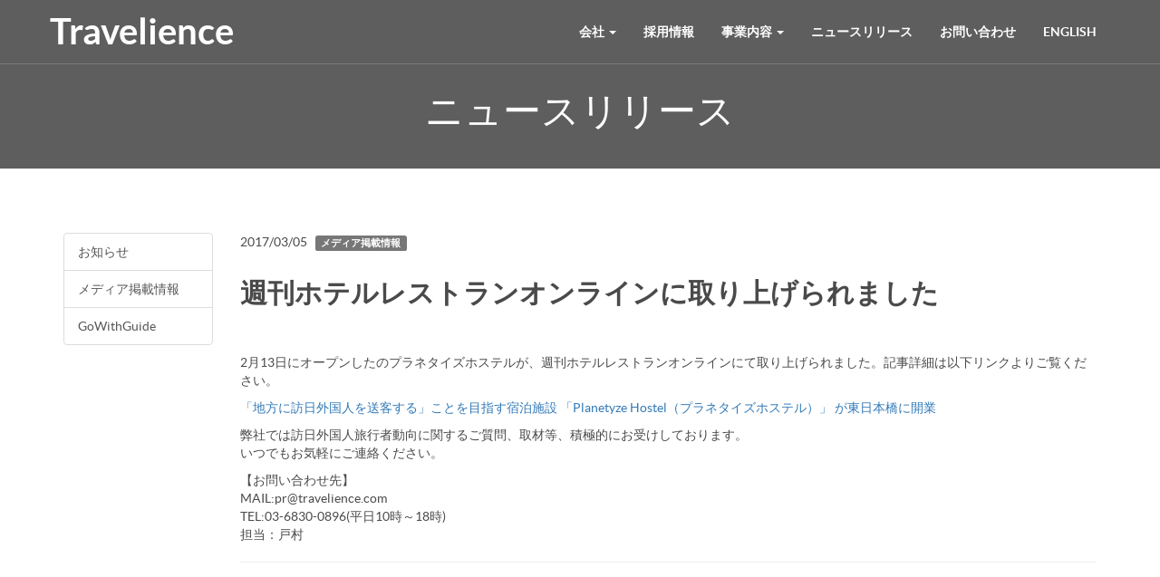

--- FILE ---
content_type: text/html; charset=UTF-8
request_url: https://travelience.jp/planetyzehostel-hoteres-20170305/
body_size: 4795
content:

<!DOCTYPE html>
<html lang="ja">
<head>

    <meta charset="utf-8">
    <meta http-equiv="X-UA-Compatible" content="IE=edge">
    <meta name="viewport" content="width=device-width, initial-scale=1">
    
    
    <title>週刊ホテルレストランオンラインに取り上げられました - トラベリエンス</title>

    <!-- Bootstrap Core CSS -->
    <link href="https://travelience.jp/wp-content/themes/travelience/css/bootstrap.min.css" rel="stylesheet">
    <link href='http://fonts.googleapis.com/css?family=Open+Sans:600' rel='stylesheet' type='text/css'>
    <link rel="stylesheet" href="//maxcdn.bootstrapcdn.com/font-awesome/4.3.0/css/font-awesome.min.css">
    <link href="https://travelience.jp/wp-content/themes/travelience/css/app.css?1" rel="stylesheet">

    <!--[if lt IE 9]>
        <script src="https://oss.maxcdn.com/libs/html5shiv/3.7.0/html5shiv.js"></script>
        <script src="https://oss.maxcdn.com/libs/respond.js/1.4.2/respond.min.js"></script>
    <![endif]-->
    
    
<!-- This site is optimized with the Yoast SEO plugin v3.3.1 - https://yoast.com/wordpress/plugins/seo/ -->
<link rel="canonical" href="https://travelience.jp/planetyzehostel-hoteres-20170305/" />
<meta property="og:locale" content="ja_JP" />
<meta property="og:type" content="article" />
<meta property="og:title" content="週刊ホテルレストランオンラインに取り上げられました - Travelience" />
<meta property="og:description" content="2月13日にオープンしたのプラネタイズホステルが、週刊ホテルレストランオンラインにて取り上げられました。記事詳 &hellip;" />
<meta property="og:url" content="https://travelience.jp/planetyzehostel-hoteres-20170305/" />
<meta property="og:site_name" content="Travelience" />
<meta property="article:section" content="ニュースリリース" />
<meta property="article:published_time" content="2017-03-05T11:41:48+09:00" />
<meta property="article:modified_time" content="2021-01-15T10:11:05+09:00" />
<meta property="og:updated_time" content="2021-01-15T10:11:05+09:00" />
<meta name="twitter:card" content="summary" />
<meta name="twitter:description" content="2月13日にオープンしたのプラネタイズホステルが、週刊ホテルレストランオンラインにて取り上げられました。記事詳 [&hellip;]" />
<meta name="twitter:title" content="週刊ホテルレストランオンラインに取り上げられました - Travelience" />
<!-- / Yoast SEO plugin. -->

<link rel='dns-prefetch' href='//s.w.org' />
<link rel="alternate" type="application/rss+xml" title="Travelience &raquo; 週刊ホテルレストランオンラインに取り上げられました のコメントのフィード" href="https://travelience.jp/planetyzehostel-hoteres-20170305/feed/" />
		<script type="text/javascript">
			window._wpemojiSettings = {"baseUrl":"https:\/\/s.w.org\/images\/core\/emoji\/2.2.1\/72x72\/","ext":".png","svgUrl":"https:\/\/s.w.org\/images\/core\/emoji\/2.2.1\/svg\/","svgExt":".svg","source":{"concatemoji":"https:\/\/travelience.jp\/wp-includes\/js\/wp-emoji-release.min.js?ver=4.7.31"}};
			!function(t,a,e){var r,n,i,o=a.createElement("canvas"),l=o.getContext&&o.getContext("2d");function c(t){var e=a.createElement("script");e.src=t,e.defer=e.type="text/javascript",a.getElementsByTagName("head")[0].appendChild(e)}for(i=Array("flag","emoji4"),e.supports={everything:!0,everythingExceptFlag:!0},n=0;n<i.length;n++)e.supports[i[n]]=function(t){var e,a=String.fromCharCode;if(!l||!l.fillText)return!1;switch(l.clearRect(0,0,o.width,o.height),l.textBaseline="top",l.font="600 32px Arial",t){case"flag":return(l.fillText(a(55356,56826,55356,56819),0,0),o.toDataURL().length<3e3)?!1:(l.clearRect(0,0,o.width,o.height),l.fillText(a(55356,57331,65039,8205,55356,57096),0,0),e=o.toDataURL(),l.clearRect(0,0,o.width,o.height),l.fillText(a(55356,57331,55356,57096),0,0),e!==o.toDataURL());case"emoji4":return l.fillText(a(55357,56425,55356,57341,8205,55357,56507),0,0),e=o.toDataURL(),l.clearRect(0,0,o.width,o.height),l.fillText(a(55357,56425,55356,57341,55357,56507),0,0),e!==o.toDataURL()}return!1}(i[n]),e.supports.everything=e.supports.everything&&e.supports[i[n]],"flag"!==i[n]&&(e.supports.everythingExceptFlag=e.supports.everythingExceptFlag&&e.supports[i[n]]);e.supports.everythingExceptFlag=e.supports.everythingExceptFlag&&!e.supports.flag,e.DOMReady=!1,e.readyCallback=function(){e.DOMReady=!0},e.supports.everything||(r=function(){e.readyCallback()},a.addEventListener?(a.addEventListener("DOMContentLoaded",r,!1),t.addEventListener("load",r,!1)):(t.attachEvent("onload",r),a.attachEvent("onreadystatechange",function(){"complete"===a.readyState&&e.readyCallback()})),(r=e.source||{}).concatemoji?c(r.concatemoji):r.wpemoji&&r.twemoji&&(c(r.twemoji),c(r.wpemoji)))}(window,document,window._wpemojiSettings);
		</script>
		<style type="text/css">
img.wp-smiley,
img.emoji {
	display: inline !important;
	border: none !important;
	box-shadow: none !important;
	height: 1em !important;
	width: 1em !important;
	margin: 0 .07em !important;
	vertical-align: -0.1em !important;
	background: none !important;
	padding: 0 !important;
}
</style>
<link rel='stylesheet' id='contact-form-7-css'  href='https://travelience.jp/wp-content/plugins/contact-form-7/includes/css/styles.css?ver=4.7' type='text/css' media='all' />
<script type='text/javascript' src='https://travelience.jp/wp-includes/js/jquery/jquery.js?ver=1.12.4'></script>
<script type='text/javascript' src='https://travelience.jp/wp-includes/js/jquery/jquery-migrate.min.js?ver=1.4.1'></script>
<link rel='https://api.w.org/' href='https://travelience.jp/wp-json/' />
<link rel="EditURI" type="application/rsd+xml" title="RSD" href="https://travelience.jp/xmlrpc.php?rsd" />
<link rel="wlwmanifest" type="application/wlwmanifest+xml" href="https://travelience.jp/wp-includes/wlwmanifest.xml" /> 
<meta name="generator" content="WordPress 4.7.31" />
<link rel='shortlink' href='https://travelience.jp/?p=989' />
<link rel="alternate" type="application/json+oembed" href="https://travelience.jp/wp-json/oembed/1.0/embed?url=https%3A%2F%2Ftravelience.jp%2Fplanetyzehostel-hoteres-20170305%2F" />
<link rel="alternate" type="text/xml+oembed" href="https://travelience.jp/wp-json/oembed/1.0/embed?url=https%3A%2F%2Ftravelience.jp%2Fplanetyzehostel-hoteres-20170305%2F&#038;format=xml" />

</head>

<body>

 <nav class="navbar navbar-default navbar-fixed-top" role="navigation">
            
        <div class="container">
            
            <!-- Brand and toggle get grouped for better mobile display -->
            <div class="navbar-header">

               <button type="button" class="navbar-toggle" data-toggle="collapse" data-target="#bs-example-navbar-collapse-1">
	               <span class="sr-only">Toggle navigation</span>
	               <span class="icon-bar"></span>
	               <span class="icon-bar"></span>
	               <span class="icon-bar"></span>
               </button>

               <a class="navbar-brand" href="/">Travelience</a>
            </div>


            <!-- Collect the nav links, forms, and other content for toggling -->
            <div class="collapse navbar-collapse navbar-right" id="bs-example-navbar-collapse-1">

	            <ul class="nav navbar-nav">

	            		<li class="dropdown">
		<a href="#" class="dropdown-toggle" data-toggle="dropdown">会社 <b class="caret"></b></a> 

		<ul class="dropdown-menu">			<li><a href="https://travelience.jp/ja/about/"> 会社概要 </a></li>
					<li><a href="https://travelience.jp/ja/jobs/"> 採用情報 </a></li>
					<li><a href="https://travelience.jp/ja/contact/"> お問い合わせ </a></li>
		
		</ul>
	</li>
	

		<li><a href="https://travelience.jp/ja/jobs/">採用情報</a></li>

  	<li class="dropdown">
		<a href="https://travelience.jp/ja/home/services/" class="dropdown-toggle" data-toggle="dropdown">事業内容 <b class="caret"></b></a> 

		<ul class="dropdown-menu">			<li><a href="https://travelience.jp/ja/home/services/gowithguide/"> ゴーウィズガイド </a></li>
					<li><a href="https://travelience.jp/ja/home/services/planetyze/"> プラネタイズ </a></li>
					<li><a href="https://travelience.jp/ja/home/services/learnwithcoach/"> ラーンウィズコーチ </a></li>
					<li><a href="https://travelience.jp/ja/home/services/guide-academia/"> 通訳ガイドアカデミア </a></li>
					<li><a href="https://travelience.jp/ja/home/services/tsuyaku-annaishi-com/"> 通訳案内士ドットコム </a></li>
		
		</ul>
	</li>
	

		<li><a href="https://travelience.jp/ja/press/">ニュースリリース</a></li>

  
		<li><a href="https://travelience.jp/ja/contact/">お問い合わせ</a></li>

                      <li class="dropdown">
                        <!--a href="#" class="dropdown-toggle" data-toggle="dropdown" style="text-transform: capitalize;" >日本語 <b class="caret"></b></a-->
                        <!--ul class="dropdown-menu"-->                          
                     

                            <a href="https://travelience.jp/en/" hreflang="en" style="text-transform:uppercase">English</a>
                            
                                            <!--/ul-->
                    </li>
	               
	            </ul>

            </div>

        </div>


</nav>


	

<div class="page-header" style="padding-top: 100px; padding-bottom: 40px">

	<h1 style="max-width: 900px;   margin: 0 auto; font-size:42px"> 
					ニュースリリース
			</h1>
</div>

<style>
	
	.post_content img
	{
		max-width: 100%;
		height: auto;
	}	
	
</style>

<div class="container">

	<div class="row">
		
		<div class="col-md-2">
			
			<div class="list-group">
			  
			  	            	<a href="https://travelience.jp/ja/category/press-jp/news-press-jp/" class="list-group-item  ">お知らせ</a>
	         	            	<a href="https://travelience.jp/ja/category/press-jp/media-press-jp/" class="list-group-item  ">メディア掲載情報</a>
	         	            	<a href="https://travelience.jp/ja/category/press-jp/gowithguide-press-jp/" class="list-group-item  ">GoWithGuide</a>
	          
	                 
			</div> 
			
		</div>
		
		<div class="col-md-10">
			
			<div style="margin-bottom: 30px">
				<span>2017/03/05</span> &nbsp;
				
													
					<a href="https://travelience.jp/ja/category/press-jp/media-press-jp/" class="label label-default press_79"> メディア掲載情報</a>
	    
				
			</div>
			
			<h2><b>週刊ホテルレストランオンラインに取り上げられました</b></h2>
			<br /><br />
			
			<div class="post_content">
			<p>2月13日にオープンしたのプラネタイズホステルが、週刊ホテルレストランオンラインにて取り上げられました。記事詳細は以下リンクよりご覧ください。</p>
<p><a href="http://www.hoteresonline.com/articles/3475">「地方に訪日外国人を送客する」ことを目指す宿泊施設 「Planetyze Hostel（プラネタイズホステル）」 が東日本橋に開業 </a></p>
<p>弊社では訪日外国人旅行者動向に関するご質問、取材等、積極的にお受けしております。<br />
いつでもお気軽にご連絡ください。</p>
<p>【お問い合わせ先】<br />
MAIL:pr@travelience.com<br />
TEL:03-6830-0896(平日10時～18時)<br />
担当：戸村</p>
			</div>
			
			<div style="margin-bottom: 60px">
				
				<hr />
				
				<span class='st_facebook_large' displayText='Facebook'></span>
				<span class='st_twitter_large' displayText='Tweet'></span>
				<span class='st_email_large' displayText='Email'></span>
				
				
				<script type="text/javascript">var switchTo5x=true;</script>
				<script type="text/javascript" id="st_insights_js" src="http://w.sharethis.com/button/buttons.js?publisher=75543dd0-0534-4da0-b34c-61f1fdb7672b-10exp-Y"></script>
				<script type="text/javascript">stLight.options({publisher: "75543dd0-0534-4da0-b34c-61f1fdb7672b-10exp-Y", doNotHash: false, doNotCopy: false, hashAddressBar: false});</script>

			</div>
			
		</div>
		
	</div>
	
</div>
	<!-- Analytics -->
	<script>
	  (function(i,s,o,g,r,a,m){i['GoogleAnalyticsObject']=r;i[r]=i[r]||function(){
	  (i[r].q=i[r].q||[]).push(arguments)},i[r].l=1*new Date();a=s.createElement(o),
	  m=s.getElementsByTagName(o)[0];a.async=1;a.src=g;m.parentNode.insertBefore(a,m)
	  })(window,document,'script','https://www.google-analytics.com/analytics.js','ga');
	
	  ga('create', 'UA-37874007-7', 'auto');
	  ga('send', 'pageview');
	
	</script>

    <!-- jQuery Version 1.11.1 -->
    <script src="https://travelience.jp/wp-content/themes/travelience/js/jquery.js"></script>

    <!-- Bootstrap Core JavaScript -->
    <script src="https://travelience.jp/wp-content/themes/travelience/js/bootstrap.min.js"></script>

    <!-- Video -->
    <script src="https://travelience.jp/wp-content/themes/travelience/js/jquery.vide.js"></script>

    <!-- Magnific Popup -->
    <script src="https://travelience.jp/wp-content/themes/travelience/js/magnific/jquery.magnific-popup.js"></script>
    <link href="https://travelience.jp/wp-content/themes/travelience/js/magnific/magnific-popup.css" rel="stylesheet">

    <!-- App -->
    <script src="https://travelience.jp/wp-content/themes/travelience/js/app.js?1"></script>


</body>

</html>

--- FILE ---
content_type: text/css
request_url: https://travelience.jp/wp-content/themes/travelience/css/app.css?1
body_size: 8372
content:
@font-face {
  font-family: 'Lato';
  src: url('../fonts/lato/lato-black.eot');
  src: url('../fonts/lato/lato-black.eot?#iefix') format('embedded-opentype'), url('../fonts/lato/lato-black.woff') format('woff'), url('../fonts/lato/lato-black.ttf') format('truetype'), url('../fonts/lato/lato-black.svg#latoblack') format('svg');
  font-weight: 900;
  font-style: normal;
}
@font-face {
  font-family: 'Lato';
  src: url('../fonts/lato/lato-bold.eot');
  src: url('../fonts/lato/lato-bold.eot?#iefix') format('embedded-opentype'), url('../fonts/lato/lato-bold.woff') format('woff'), url('../fonts/lato/lato-bold.ttf') format('truetype'), url('../fonts/lato/lato-bold.svg#latobold') format('svg');
  font-weight: bold;
  font-style: normal;
}
@font-face {
  font-family: 'Lato';
  src: url('../fonts/lato/lato-bolditalic.eot');
  src: url('../fonts/lato/lato-bolditalic.eot?#iefix') format('embedded-opentype'), url('../fonts/lato/lato-bolditalic.woff') format('woff'), url('../fonts/lato/lato-bolditalic.ttf') format('truetype'), url('../fonts/lato/lato-bolditalic.svg#latobold-italic') format('svg');
  font-weight: bold;
  font-style: italic;
}
@font-face {
  font-family: 'Lato';
  src: url('../fonts/lato/lato-italic.eot');
  src: url('../fonts/lato/lato-italic.eot?#iefix') format('embedded-opentype'), url('../fonts/lato/lato-italic.woff') format('woff'), url('../fonts/lato/lato-italic.ttf') format('truetype'), url('../fonts/lato/lato-italic.svg#latoitalic') format('svg');
  font-weight: normal;
  font-style: italic;
}
@font-face {
  font-family: 'Lato';
  src: url('../fonts/lato/lato-light.eot');
  src: url('../fonts/lato/lato-light.eot?#iefix') format('embedded-opentype'), url('../fonts/lato/lato-light.woff') format('woff'), url('../fonts/lato/lato-light.ttf') format('truetype'), url('../fonts/lato/lato-light.svg#latolight') format('svg');
  font-weight: 300;
  font-style: normal;
}
@font-face {
  font-family: 'Lato';
  src: url('../fonts/lato/lato-regular.eot');
  src: url('../fonts/lato/lato-regular.eot?#iefix') format('embedded-opentype'), url('../fonts/lato/lato-regular.woff') format('woff'), url('../fonts/lato/lato-regular.ttf') format('truetype'), url('../fonts/lato/lato-regular.svg#latoregular') format('svg');
  font-weight: normal;
  font-style: normal;
}
.avatar {
  width: 45px;
  height: 45px;
  border-radius: 4px;
  overflow: hidden;
  float: left;
  margin-right: 10px;
}
.avatar img {
  width: 55px;
  margin-left: -6px;
}
.avatar-xs {
  width: 30px !important;
  height: 30px !important;
}
.avatar-xs img {
  width: 35px;
  margin-left: -3px;
}
.avatar-sm {
  width: 35px !important;
  height: 35px !important;
}
.avatar-sm img {
  width: 40px;
  margin-left: -3px;
}
.avatar-md {
  width: 55px !important;
  height: 55px !important;
}
.avatar-md img {
  width: 60px;
  margin-left: -2px;
}
.avatar-lg {
  width: 147px !important;
  height: 147px !important;
}
.avatar-lg img {
  width: 160px;
  margin-left: 0;
}
nav {
  border: 0 !important;
  background: transparent !important;
  position: absolute !important;
  border-bottom: 1px rgba(238, 238, 238, 0.18) solid !important;
}
nav .navbar-header,
nav .navbar-collapse {
  margin: 0 !important;
}
nav .navbar-toggle {
  border-color: #FFF !important;
}
nav .navbar-toggle .icon-bar {
  background-color: #FFF !important;
}
nav .navbar-toggle:hover {
  background: rgba(0, 0, 0, 0.1) !important;
}
nav .container {
  padding: 10px 0;
}
nav li a {
  color: #FFF !important;
  font-weight: bold;
}
nav .navbar-brand {
  color: #FFF !important;
  font-weight: bold;
  font-size: 40px;
}
nav .navbar-collapse.collapse.in {
  background: #FFF;
}
nav .navbar-collapse.collapse.in li a {
  color: #333 !important;
}
@media (max-width: 768px) {
  nav .container {
    padding-bottom: 0;
  }
}
nav .navbar-nav > .open > a {
  background: transparent !important;
}
nav .dropdown-menu li a {
  color: #000 !important;
}
.page-header {
  padding-top: 160px;
  /*background: #15222F; */
  padding-bottom: 110px;
  margin: 0;
  margin-bottom: 70px;
  background-size: cover;
  background-image: url('../img/bg-shadow.png') !important;
  background-position: bottom !important;
  background-repeat: repeat-x;
}
.page-header h1 {
  font-family: HiraginoSans-W6;
  font-size: 60px;
  color: #FFFFFF;
  text-align: center;
  padding: 0 100px;
}
.page-header.has-gallery {
  padding-bottom: 200px;
  margin-bottom: 100px;
}
.page-gallery {
  position: absolute;
  top: 380px;
}
.page-gallery .photo-item {
  background: #D8D8D8;
  background-size: cover;
  height: 200px !important;
  text-align: center;
  overflow: hidden;
  box-shadow: 0px 1px 1px 1px rgba(0, 0, 0, 0.08);
}
.page-gallery .photo-item iframe {
  width: 100%;
  height: 200px;
  padding: 0;
  margin: 0;
}
.page-gallery .photo-item img {
  width: 100%;
}
.page-title {
  text-align: center;
  margin-bottom: 80px;
}
.page-title h2 {
  color: #000;
  padding-bottom: 10px;
  padding-top: 10px;
  font-weight: 600;
}
.page-title hr {
  width: 300px;
  border-top: 3px #4A90E2 solid;
}
.page-content {
  color: #575757 !important;
  margin-bottom: 70px;
}
.page-content p {
  font-size: 16px !important;
  line-height: 30px !important;
}
.page-content h3 {
  font-size: 25px !important;
  font-weight: 500 !important;
  margin-bottom: 20px;
  margin-top: 20px;
  color: #333 !important;
}
.container-video {
  position: absolute;
  z-index: 400;
  top: 0;
  width: 100%;
  height: 600px;
}
.service-item {
  border: 2px #F0F0F0 solid;
  border-radius: 6px;
  padding: 10px;
  margin-bottom: 25px;
  min-height: 70px;
  text-align: center;
  display: table;
  width: 100%;
}
.service-item a {
  font-size: 18px;
  text-decoration: none;
  display: table-cell;
  vertical-align: middle;
}
.service-item a img {
  height: 120px;
}
.page-form {
  max-width: 800px;
  margin: 0 auto;
}
@media (max-width: 992px) {
  .page-header h1 {
    padding: 0 40px;
  }
  .page-gallery {
    position: initial;
  }
  .page-gallery .photo-item {
    margin-bottom: 25px;
  }
  .page-header {
    padding-top: 90px !important;
    padding-bottom: 30px !important;
    margin-bottom: 50px !important;
  }
  .page-header h1 {
    font-size: 32px;
  }
  .page-header h1 small {
    font-size: 24px;
  }
}
.btn {
  border: 0 !important;
  border-radius: 3px !important;
}
.btn.btn-lg {
  padding-right: 40px;
  padding-left: 40px;
}
.btn:hover {
  opacity: 0.9;
}
.btn-default {
  background: #D8D8D8 !important;
}
.btn-info {
  background: #428bca !important;
}
input,
textarea,
select {
  border: 2px #D8D8D8 solid !important;
  padding: 20px !important;
  box-shadow: none !important;
}
.table-data {
  max-width: 700px;
  margin: 0 auto;
  margin-bottom: 70px;
}
.table-data tr td {
  border-top: 4px #ffffff solid !important;
}
.table-data tr td:first-child {
  background: #f2f2f2;
  text-align: left;
  width: 30%;
  padding-left: 20px;
  border-radius: 3px;
}
.table-data tr td:last-child {
  text-align: left;
  padding-left: 20px;
}
.post {
  border-bottom: 1px #E5E5E5 solid;
  padding: 20px;
  margin: 0 30px;
  cursor: pointer;
}
.post:hover {
  background: rgba(204, 204, 204, 0.06);
}
.post h3 {
  font-size: 22px;
  margin: 0;
  padding: 0;
  padding-bottom: 15px;
  font-weight: 500;
}
.post h3 a {
  color: #000;
  text-decoration: none !important;
}
.post p {
  font-size: 14px;
  color: #9B9B9B;
  font-weight: normal;
}
@media (max-width: 992px) {
  .post {
    margin: 0;
  }
}
.blog {
  margin-bottom: 80px;
}
.blog .page-header {
  margin-bottom: 0;
}
.blog .page-title {
  margin-top: 50px;
}
body {
  font-family: Lato, Helvetica, Arial;
  background: #ffffff;
  color: #4a4a4a;
}
a {
  outline: 0;
}
.home {
  background-color: #333;
  height: 100vh;
  background-size: cover;
}
.home h1 {
  font-family: HiraginoSans-W6;
  font-size: 60px;
  color: #FFFFFF;
  text-align: center;
  margin-top: 30%;
}
@media (max-width: 992px) {
  .home h1 {
    margin-top: 40% !important;
    font-size: 42px;
    padding: 20px;
  }
}
@media (max-width: 768px) {
  .home h1 {
    margin-top: 55% !important;
    font-size: 34px;
    padding: 20px;
  }
}
.container-overlay {
  background-color: rgba(0, 0, 0, 0.4) !important;
  position: absolute;
  top: 0;
  bottom: 0;
  left: 0;
  right: 0;
  width: 100%;
  height: 100vh;
  background-image: url('../img/bg-shadow.png') !important;
  background-position: bottom !important;
  background-repeat: repeat-x;
}



input.form-control
{
	height: 54px;
	padding:5px 10px !important;
}


--- FILE ---
content_type: text/plain
request_url: https://www.google-analytics.com/j/collect?v=1&_v=j102&a=273216959&t=pageview&_s=1&dl=https%3A%2F%2Ftravelience.jp%2Fplanetyzehostel-hoteres-20170305%2F&ul=en-us%40posix&dt=%E9%80%B1%E5%88%8A%E3%83%9B%E3%83%86%E3%83%AB%E3%83%AC%E3%82%B9%E3%83%88%E3%83%A9%E3%83%B3%E3%82%AA%E3%83%B3%E3%83%A9%E3%82%A4%E3%83%B3%E3%81%AB%E5%8F%96%E3%82%8A%E4%B8%8A%E3%81%92%E3%82%89%E3%82%8C%E3%81%BE%E3%81%97%E3%81%9F%20-%20%E3%83%88%E3%83%A9%E3%83%99%E3%83%AA%E3%82%A8%E3%83%B3%E3%82%B9&sr=1280x720&vp=1280x720&_u=IEBAAEABAAAAACAAI~&jid=1402768251&gjid=492509117&cid=1031027709.1769074170&tid=UA-37874007-7&_gid=1917173136.1769074170&_r=1&_slc=1&z=612689745
body_size: -450
content:
2,cG-L8BTVSFNVN